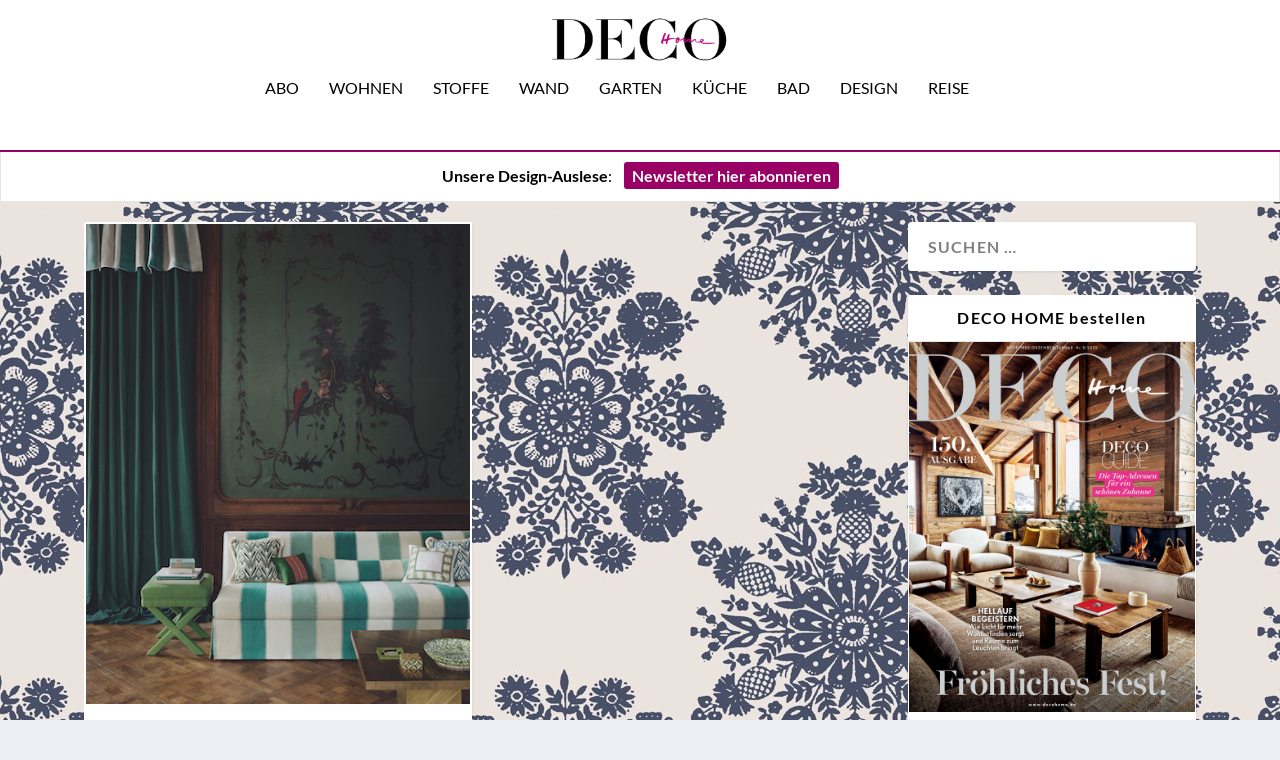

--- FILE ---
content_type: text/html; charset=UTF-8
request_url: https://www.decohome.de/tag/polsterung/
body_size: 24947
content:
<!DOCTYPE html>
<!--[if IE 6]>
<html id="ie6" lang="de">
<![endif]-->
<!--[if IE 7]>
<html id="ie7" lang="de">
<![endif]-->
<!--[if IE 8]>
<html id="ie8" lang="de">
<![endif]-->
<!--[if !(IE 6) | !(IE 7) | !(IE 8)  ]><!-->
<html lang="de">
<!--<![endif]-->
<head>
	<meta charset="UTF-8" />
			
	<meta http-equiv="X-UA-Compatible" content="IE=edge">
	<link rel="pingback" href="https://www.decohome.de/xmlrpc.php" />

		<!--[if lt IE 9]>
	<script src="https://www.decohome.de/wp-content/themes/Extra/scripts/ext/html5.js" type="text/javascript"></script>
	<![endif]-->

	<script type="text/javascript">
		document.documentElement.className = 'js';
	</script>

	<script type="text/javascript">
/* <![CDATA[ */
window.koko_analytics = {"url":"https:\/\/www.decohome.de\/wp-admin\/admin-ajax.php?action=koko_analytics_collect","site_url":"https:\/\/www.decohome.de","post_id":-1,"method":"cookie","use_cookie":true};
/* ]]> */
</script>
<meta name='robots' content='index, follow, max-image-preview:large, max-snippet:-1, max-video-preview:-1' />
<script type="text/javascript">
			let jqueryParams=[],jQuery=function(r){return jqueryParams=[...jqueryParams,r],jQuery},$=function(r){return jqueryParams=[...jqueryParams,r],$};window.jQuery=jQuery,window.$=jQuery;let customHeadScripts=!1;jQuery.fn=jQuery.prototype={},$.fn=jQuery.prototype={},jQuery.noConflict=function(r){if(window.jQuery)return jQuery=window.jQuery,$=window.jQuery,customHeadScripts=!0,jQuery.noConflict},jQuery.ready=function(r){jqueryParams=[...jqueryParams,r]},$.ready=function(r){jqueryParams=[...jqueryParams,r]},jQuery.load=function(r){jqueryParams=[...jqueryParams,r]},$.load=function(r){jqueryParams=[...jqueryParams,r]},jQuery.fn.ready=function(r){jqueryParams=[...jqueryParams,r]},$.fn.ready=function(r){jqueryParams=[...jqueryParams,r]};</script>
	<!-- This site is optimized with the Yoast SEO Premium plugin v26.5 (Yoast SEO v26.5) - https://yoast.com/wordpress/plugins/seo/ -->
	<title>Polsterung Archive | DECO HOME</title>
	<link rel="canonical" href="https://www.decohome.de/tag/polsterung/" />
	<meta property="og:locale" content="de_DE" />
	<meta property="og:type" content="article" />
	<meta property="og:title" content="Polsterung Archive" />
	<meta property="og:url" content="https://www.decohome.de/tag/polsterung/" />
	<meta property="og:site_name" content="DECO HOME" />
	<meta name="twitter:card" content="summary_large_image" />
	<script type="application/ld+json" class="yoast-schema-graph">{"@context":"https://schema.org","@graph":[{"@type":"CollectionPage","@id":"https://www.decohome.de/tag/polsterung/","url":"https://www.decohome.de/tag/polsterung/","name":"Polsterung Archive | DECO HOME","isPartOf":{"@id":"https://www.decohome.de/#website"},"primaryImageOfPage":{"@id":"https://www.decohome.de/tag/polsterung/#primaryimage"},"image":{"@id":"https://www.decohome.de/tag/polsterung/#primaryimage"},"thumbnailUrl":"https://www.decohome.de/wp-content/uploads/2023/10/stoffhussen_manuel_canovas_marsan_rheka_indigo_decohome.de_.jpg","breadcrumb":{"@id":"https://www.decohome.de/tag/polsterung/#breadcrumb"},"inLanguage":"de"},{"@type":"ImageObject","inLanguage":"de","@id":"https://www.decohome.de/tag/polsterung/#primaryimage","url":"https://www.decohome.de/wp-content/uploads/2023/10/stoffhussen_manuel_canovas_marsan_rheka_indigo_decohome.de_.jpg","contentUrl":"https://www.decohome.de/wp-content/uploads/2023/10/stoffhussen_manuel_canovas_marsan_rheka_indigo_decohome.de_.jpg","width":420,"height":525,"caption":"stoffhussen manuel canovas marsan rheka indigo decohome.de"},{"@type":"BreadcrumbList","@id":"https://www.decohome.de/tag/polsterung/#breadcrumb","itemListElement":[{"@type":"ListItem","position":1,"name":"Startseite","item":"https://www.decohome.de/"},{"@type":"ListItem","position":2,"name":"Polsterung"}]},{"@type":"WebSite","@id":"https://www.decohome.de/#website","url":"https://www.decohome.de/","name":"DECO HOME","description":"Das Magazin für dekoratives Wohnen und Design!","publisher":{"@id":"https://www.decohome.de/#organization"},"potentialAction":[{"@type":"SearchAction","target":{"@type":"EntryPoint","urlTemplate":"https://www.decohome.de/?s={search_term_string}"},"query-input":{"@type":"PropertyValueSpecification","valueRequired":true,"valueName":"search_term_string"}}],"inLanguage":"de"},{"@type":"Organization","@id":"https://www.decohome.de/#organization","name":"DECO HOME","url":"https://www.decohome.de/","logo":{"@type":"ImageObject","inLanguage":"de","@id":"https://www.decohome.de/#/schema/logo/image/","url":"https://www.decohome.de/wp-content/uploads/2021/05/cropped-deco-home-logo-icon.png","contentUrl":"https://www.decohome.de/wp-content/uploads/2021/05/cropped-deco-home-logo-icon.png","width":512,"height":512,"caption":"DECO HOME"},"image":{"@id":"https://www.decohome.de/#/schema/logo/image/"},"sameAs":["https://www.facebook.com/decomagazin?fref=ts","https://www.pinterest.de/decohomemag/","https://www.instagram.com/decohomemag/"]}]}</script>
	<!-- / Yoast SEO Premium plugin. -->


<link rel='dns-prefetch' href='//static.addtoany.com' />
<link rel='dns-prefetch' href='//www.decohome.de' />
<link rel="alternate" type="application/rss+xml" title="DECO HOME &raquo; Feed" href="https://www.decohome.de/feed/" />
<link rel="alternate" type="application/rss+xml" title="DECO HOME &raquo; Schlagwort-Feed zu Polsterung" href="https://www.decohome.de/tag/polsterung/feed/" />
<meta content="Extra Child-Theme v.1.0" name="generator"/><!-- www.decohome.de is managing ads with Advanced Ads 2.0.10 – https://wpadvancedads.com/ --><script id="decoh-ready">
			window.advanced_ads_ready=function(e,a){a=a||"complete";var d=function(e){return"interactive"===a?"loading"!==e:"complete"===e};d(document.readyState)?e():document.addEventListener("readystatechange",(function(a){d(a.target.readyState)&&e()}),{once:"interactive"===a})},window.advanced_ads_ready_queue=window.advanced_ads_ready_queue||[];		</script>
		<link rel='stylesheet' id='dcs-frontend-css' href='https://www.decohome.de/wp-content/plugins/cf7-styler-for-divi/dist/css/builder4.css?ver=2.3.31770002583' type='text/css' media='all' />
<link rel='stylesheet' id='contact-form-7-css' href='https://www.decohome.de/wp-content/plugins/contact-form-7/includes/css/styles.css?ver=6.1.4' type='text/css' media='all' />
<link rel='stylesheet' id='et_monarch-css-css' href='https://www.decohome.de/wp-content/plugins/monarch/css/style.css?ver=1.4.14' type='text/css' media='all' />
<link rel='stylesheet' id='borlabs-cookie-custom-css' href='https://www.decohome.de/wp-content/cache/borlabs-cookie/1/borlabs-cookie-1-de.css?ver=3.3.23-37' type='text/css' media='all' />
<link rel='stylesheet' id='unslider-css-css' href='https://www.decohome.de/wp-content/plugins/advanced-ads-slider/public/assets/css/unslider.css?ver=2.0.2' type='text/css' media='all' />
<link rel='stylesheet' id='slider-css-css' href='https://www.decohome.de/wp-content/plugins/advanced-ads-slider/public/assets/css/slider.css?ver=2.0.2' type='text/css' media='all' />
<link rel='stylesheet' id='msl-main-css' href='https://www.decohome.de/wp-content/plugins/master-slider/public/assets/css/masterslider.main.css?ver=3.10.9' type='text/css' media='all' />
<link rel='stylesheet' id='msl-custom-css' href='https://www.decohome.de/wp-content/uploads/master-slider/custom.css?ver=804.3' type='text/css' media='all' />
<link rel='stylesheet' id='addtoany-css' href='https://www.decohome.de/wp-content/plugins/add-to-any/addtoany.min.css?ver=1.16' type='text/css' media='all' />
<link rel='stylesheet' id='cf7cf-style-css' href='https://www.decohome.de/wp-content/plugins/cf7-conditional-fields/style.css?ver=2.6.7' type='text/css' media='all' />
<link rel='stylesheet' id='extra-style-parent-css' href='https://www.decohome.de/wp-content/themes/Extra/style-static.min.css?ver=4.27.4' type='text/css' media='all' />
<link rel='stylesheet' id='extra-style-css' href='https://www.decohome.de/wp-content/themes/Extra-child/style.css?ver=4.27.4' type='text/css' media='all' />
<script type="text/javascript" id="addtoany-core-js-before">
/* <![CDATA[ */
window.a2a_config=window.a2a_config||{};a2a_config.callbacks=[];a2a_config.overlays=[];a2a_config.templates={};a2a_localize = {
	Share: "Teilen",
	Save: "Speichern",
	Subscribe: "Abonnieren",
	Email: "E-Mail",
	Bookmark: "Lesezeichen",
	ShowAll: "Alle anzeigen",
	ShowLess: "Weniger anzeigen",
	FindServices: "Dienst(e) suchen",
	FindAnyServiceToAddTo: "Um weitere Dienste ergänzen",
	PoweredBy: "Präsentiert von",
	ShareViaEmail: "Teilen via E-Mail",
	SubscribeViaEmail: "Via E-Mail abonnieren",
	BookmarkInYourBrowser: "Lesezeichen in deinem Browser",
	BookmarkInstructions: "Drücke Ctrl+D oder \u2318+D um diese Seite bei den Lesenzeichen zu speichern.",
	AddToYourFavorites: "Zu deinen Favoriten hinzufügen",
	SendFromWebOrProgram: "Senden von jeder E-Mail Adresse oder E-Mail-Programm",
	EmailProgram: "E-Mail-Programm",
	More: "Mehr&#8230;",
	ThanksForSharing: "Thanks for sharing!",
	ThanksForFollowing: "Thanks for following!"
};

a2a_config.icon_color="#2a2a2a,#ffffff";
/* ]]> */
</script>
<script type="text/javascript" defer src="https://static.addtoany.com/menu/page.js" id="addtoany-core-js"></script>
<script type="text/javascript" src="https://www.decohome.de/wp-includes/js/jquery/jquery.min.js?ver=3.7.1" id="jquery-core-js"></script>
<script type="text/javascript" src="https://www.decohome.de/wp-includes/js/jquery/jquery-migrate.min.js?ver=3.4.1" id="jquery-migrate-js"></script>
<script type="text/javascript" id="jquery-js-after">
/* <![CDATA[ */
jqueryParams.length&&$.each(jqueryParams,function(e,r){if("function"==typeof r){var n=String(r);n.replace("$","jQuery");var a=new Function("return "+n)();$(document).ready(a)}});
/* ]]> */
</script>
<script type="text/javascript" defer src="https://www.decohome.de/wp-content/plugins/add-to-any/addtoany.min.js?ver=1.1" id="addtoany-jquery-js"></script>
<script type="text/javascript" id="3d-flip-book-client-locale-loader-js-extra">
/* <![CDATA[ */
var FB3D_CLIENT_LOCALE = {"ajaxurl":"https:\/\/www.decohome.de\/wp-admin\/admin-ajax.php","dictionary":{"Table of contents":"Table of contents","Close":"Close","Bookmarks":"Bookmarks","Thumbnails":"Thumbnails","Search":"Search","Share":"Share","Facebook":"Facebook","Twitter":"Twitter","Email":"Email","Play":"Play","Previous page":"Previous page","Next page":"Next page","Zoom in":"Zoom in","Zoom out":"Zoom out","Fit view":"Fit view","Auto play":"Auto play","Full screen":"Full screen","More":"More","Smart pan":"Smart pan","Single page":"Single page","Sounds":"Sounds","Stats":"Stats","Print":"Print","Download":"Download","Goto first page":"Goto first page","Goto last page":"Goto last page"},"images":"https:\/\/www.decohome.de\/wp-content\/plugins\/interactive-3d-flipbook-powered-physics-engine\/assets\/images\/","jsData":{"urls":[],"posts":{"ids_mis":[],"ids":[]},"pages":[],"firstPages":[],"bookCtrlProps":[],"bookTemplates":[]},"key":"3d-flip-book","pdfJS":{"pdfJsLib":"https:\/\/www.decohome.de\/wp-content\/plugins\/interactive-3d-flipbook-powered-physics-engine\/assets\/js\/pdf.min.js?ver=4.3.136","pdfJsWorker":"https:\/\/www.decohome.de\/wp-content\/plugins\/interactive-3d-flipbook-powered-physics-engine\/assets\/js\/pdf.worker.js?ver=4.3.136","stablePdfJsLib":"https:\/\/www.decohome.de\/wp-content\/plugins\/interactive-3d-flipbook-powered-physics-engine\/assets\/js\/stable\/pdf.min.js?ver=2.5.207","stablePdfJsWorker":"https:\/\/www.decohome.de\/wp-content\/plugins\/interactive-3d-flipbook-powered-physics-engine\/assets\/js\/stable\/pdf.worker.js?ver=2.5.207","pdfJsCMapUrl":"https:\/\/www.decohome.de\/wp-content\/plugins\/interactive-3d-flipbook-powered-physics-engine\/assets\/cmaps\/"},"cacheurl":"https:\/\/www.decohome.de\/wp-content\/uploads\/3d-flip-book\/cache\/","pluginsurl":"https:\/\/www.decohome.de\/wp-content\/plugins\/","pluginurl":"https:\/\/www.decohome.de\/wp-content\/plugins\/interactive-3d-flipbook-powered-physics-engine\/","thumbnailSize":{"width":"150","height":"9999"},"version":"1.16.16"};
/* ]]> */
</script>
<script type="text/javascript" src="https://www.decohome.de/wp-content/plugins/interactive-3d-flipbook-powered-physics-engine/assets/js/client-locale-loader.js?ver=1.16.16" id="3d-flip-book-client-locale-loader-js" async="async" data-wp-strategy="async"></script>
<script data-no-optimize="1" data-no-minify="1" data-cfasync="false" type="text/javascript" src="https://www.decohome.de/wp-content/cache/borlabs-cookie/1/borlabs-cookie-config-de.json.js?ver=3.3.23-72" id="borlabs-cookie-config-js"></script>
<script data-no-optimize="1" data-no-minify="1" data-cfasync="false" type="text/javascript" src="https://www.decohome.de/wp-content/plugins/borlabs-cookie/assets/javascript/borlabs-cookie-prioritize.min.js?ver=3.3.23" id="borlabs-cookie-prioritize-js"></script>
<link rel="https://api.w.org/" href="https://www.decohome.de/wp-json/" /><link rel="alternate" title="JSON" type="application/json" href="https://www.decohome.de/wp-json/wp/v2/tags/4349" /><link rel="EditURI" type="application/rsd+xml" title="RSD" href="https://www.decohome.de/xmlrpc.php?rsd" />
<meta name="generator" content="WordPress 6.8.3" />
<script>var ms_grabbing_curosr = 'https://www.decohome.de/wp-content/plugins/master-slider/public/assets/css/common/grabbing.cur', ms_grab_curosr = 'https://www.decohome.de/wp-content/plugins/master-slider/public/assets/css/common/grab.cur';</script>
<meta name="generator" content="MasterSlider 3.10.9 - Responsive Touch Image Slider | avt.li/msf" />
<style type="text/css" id="et-social-custom-css">
				 .et_monarch .et_social_inline .et_social_circle .et_social_icons_container li i, .et_monarch .et_social_inline li { background: #000000; } .et_monarch .widget_monarchwidget .et_social_networks ul li, .et_monarch .widget_monarchwidget.et_social_circle li i { background: #000000 !important; } 
			</style><meta name="viewport" content="width=device-width, initial-scale=1.0, maximum-scale=1.0, user-scalable=1" /><script data-borlabs-cookie-script-blocker-ignore>
if ('0' === '1' && ('0' === '1' || '1' === '1')) {
    window['gtag_enable_tcf_support'] = true;
}
window.dataLayer = window.dataLayer || [];
if (typeof gtag !== 'function') {
    function gtag() {
        dataLayer.push(arguments);
    }
}
gtag('set', 'developer_id.dYjRjMm', true);
if ('0' === '1' || '1' === '1') {
    if (window.BorlabsCookieGoogleConsentModeDefaultSet !== true) {
        let getCookieValue = function (name) {
            return document.cookie.match('(^|;)\\s*' + name + '\\s*=\\s*([^;]+)')?.pop() || '';
        };
        let cookieValue = getCookieValue('borlabs-cookie-gcs');
        let consentsFromCookie = {};
        if (cookieValue !== '') {
            consentsFromCookie = JSON.parse(decodeURIComponent(cookieValue));
        }
        let defaultValues = {
            'ad_storage': 'denied',
            'ad_user_data': 'denied',
            'ad_personalization': 'denied',
            'analytics_storage': 'denied',
            'functionality_storage': 'denied',
            'personalization_storage': 'denied',
            'security_storage': 'denied',
            'wait_for_update': 500,
        };
        gtag('consent', 'default', { ...defaultValues, ...consentsFromCookie });
    }
    window.BorlabsCookieGoogleConsentModeDefaultSet = true;
    let borlabsCookieConsentChangeHandler = function () {
        window.dataLayer = window.dataLayer || [];
        if (typeof gtag !== 'function') { function gtag(){dataLayer.push(arguments);} }

        let getCookieValue = function (name) {
            return document.cookie.match('(^|;)\\s*' + name + '\\s*=\\s*([^;]+)')?.pop() || '';
        };
        let cookieValue = getCookieValue('borlabs-cookie-gcs');
        let consentsFromCookie = {};
        if (cookieValue !== '') {
            consentsFromCookie = JSON.parse(decodeURIComponent(cookieValue));
        }

        consentsFromCookie.analytics_storage = BorlabsCookie.Consents.hasConsent('google-analytics') ? 'granted' : 'denied';

        BorlabsCookie.CookieLibrary.setCookie(
            'borlabs-cookie-gcs',
            JSON.stringify(consentsFromCookie),
            BorlabsCookie.Settings.automaticCookieDomainAndPath.value ? '' : BorlabsCookie.Settings.cookieDomain.value,
            BorlabsCookie.Settings.cookiePath.value,
            BorlabsCookie.Cookie.getPluginCookie().expires,
            BorlabsCookie.Settings.cookieSecure.value,
            BorlabsCookie.Settings.cookieSameSite.value
        );
    }
    document.addEventListener('borlabs-cookie-consent-saved', borlabsCookieConsentChangeHandler);
    document.addEventListener('borlabs-cookie-handle-unblock', borlabsCookieConsentChangeHandler);
}
if ('0' === '1') {
    gtag("js", new Date());
    gtag("config", "UA-47803295-1", {"anonymize_ip": true});

    (function (w, d, s, i) {
        var f = d.getElementsByTagName(s)[0],
            j = d.createElement(s);
        j.async = true;
        j.src =
            "https://www.googletagmanager.com/gtag/js?id=" + i;
        f.parentNode.insertBefore(j, f);
    })(window, document, "script", "UA-47803295-1");
}
</script><style type="text/css" id="extra-custom-background-css">
body.custom-background { background-image: url('https://www.decohome.de/wp-content/uploads/2025/11/Gross-Hermine-Rapport_decohome.deDesignstoffe_Rohleder_Jubilaeumskollektion_kissen_.jpeg'); background-repeat: repeat; background-position: top left; background-attachment: scroll; }
</style>
<meta name="p:domain_verify" content="5a1823555a714ecf95c77d7642e3a176"><link rel="icon" href="https://www.decohome.de/wp-content/uploads/2021/05/cropped-deco-home-logo-icon-150x150.png" sizes="32x32" />
<link rel="icon" href="https://www.decohome.de/wp-content/uploads/2021/05/cropped-deco-home-logo-icon-300x300.png" sizes="192x192" />
<link rel="apple-touch-icon" href="https://www.decohome.de/wp-content/uploads/2021/05/cropped-deco-home-logo-icon-300x300.png" />
<meta name="msapplication-TileImage" content="https://www.decohome.de/wp-content/uploads/2021/05/cropped-deco-home-logo-icon-300x300.png" />
<style id="et-extra-customizer-global-cached-inline-styles">#main-content .container,.boxed_layout #page-container,.boxed_layout,.boxed_layout.et_fixed_nav .et-fixed-header #main-header{max-width:1200px}@media only screen and (min-width:1025px){.with_sidebar .et_pb_extra_column_sidebar{min-width:27%;max-width:27%;width:27%;flex-basis:27%}.with_sidebar .et_pb_extra_column_main{min-width:73%;max-width:73%;width:73%;flex-basis:73%}}.widget_et_recent_tweets .widget_list a,.widget_et_recent_tweets .et-extra-icon,.widget_et_recent_tweets .widget-footer .et-extra-social-icon,.widget_et_recent_tweets .widget-footer .et-extra-social-icon::before,.project-details .project-details-title,.et_filterable_portfolio .filterable_portfolio_filter a.current,.et_extra_layout .et_pb_extra_column_main .et_pb_column .module-head h1,.et_pb_extra_column .module-head h1,#portfolio_filter a.current,.woocommerce div.product div.summary .product_meta a,.woocommerce-page div.product div.summary .product_meta a,.et_pb_widget.woocommerce .product_list_widget li .amount,.et_pb_widget li a:hover,.et_pb_widget.woocommerce .product_list_widget li a:hover,.et_pb_widget.widget_et_recent_videos .widget_list .title:hover,.et_pb_widget.widget_et_recent_videos .widget_list .title.active,.woocommerce .woocommerce-info:before{color:#990066}.single .score-bar,.widget_et_recent_reviews .review-breakdowns .score-bar,.et_pb_extra_module .posts-list article .post-thumbnail,.et_extra_other_module .posts-list article .post-thumbnail,.et_pb_widget .widget_list_portrait,.et_pb_widget .widget_list_thumbnail,.quote-format,.link-format,.audio-format .audio-wrapper,.paginated .pagination li.active,.score-bar,.review-summary-score-box,.post-footer .rating-stars #rating-stars img.star-on,.post-footer .rating-stars #rated-stars img.star-on,.author-box-module .author-box-avatar,.timeline-menu li.active a:before,.woocommerce div.product form.cart .button,.woocommerce div.product form.cart .button.disabled,.woocommerce div.product form.cart .button.disabled:hover,.woocommerce-page div.product form.cart .button,.woocommerce-page div.product form.cart .button.disabled,.woocommerce-page div.product form.cart .button.disabled:hover,.woocommerce div.product form.cart .read-more-button,.woocommerce-page div.product form.cart .read-more-button,.woocommerce div.product form.cart .post-nav .nav-links .button,.woocommerce-page div.product form.cart .post-nav .nav-links .button,.woocommerce .woocommerce-message,.woocommerce-page .woocommerce-message{background-color:#990066}#et-menu>li>ul,#et-menu li>ul,#et-menu>li>ul>li>ul,.et-top-search-primary-menu-item .et-top-search,.et_pb_module,.module,.page article,.authors-page .page,#timeline-sticky-header,.et_extra_other_module,.woocommerce .woocommerce-info{border-color:#990066}h1,h2,h3,h4,h5,h6,h1 a,h2 a,h3 a,h4 a,h5 a,h6 a{font-size:30px}h1,h2,h3,h4,h5,h6,h1 a,h2 a,h3 a,h4 a,h5 a,h6 a{line-height:1.3em}body,p{line-height:1.5em}h1,h2,h3,h4,h5,h6,h1 a,h2 a,h3 a,h4 a,h5 a,h6 a{font-weight:normal;font-style:normal;text-transform:none;text-decoration:none}h1,h2,h3,h4,h5,h6,h1 a,h2 a,h3 a,h4 a,h5 a,h6 a{font-family:'Abril Fatface',sans-serif}body{font-family:'Lato',sans-serif}body{color:#000000}h1,h2,h3,h4,h5,h6,h1 a,h2 a,h3 a,h4 a,h5 a,h6 a{color:rgba(0,0,0,0.85)}#et-menu li{font-family:'Lato',sans-serif}#et-navigation ul li,#et-navigation li a,#et-navigation>ul>li>a{font-weight:normal;font-style:normal;text-transform:uppercase;text-decoration:none}#et-menu>li a,#et-menu>li.menu-item-has-children>a:after,#et-menu>li.mega-menu-featured>a:after,#et-extra-mobile-menu>li.mega-menu-featured>a:after{color:#000000}#et-menu>li>a:hover,#et-menu>li.menu-item-has-children>a:hover:after,#et-menu>li.mega-menu-featured>a:hover:after,#et-navigation>ul#et-menu>li.current-menu-item>a,#et-navigation>ul#et-menu>li.current_page_item>a,#et-extra-mobile-menu>li.mega-menu-featured>a:hover:after,#et-extra-mobile-menu>li.current-menu-item>a,#et-extra-mobile-menu>li.current_page_item>a,#et-extra-mobile-menu>li>a:hover{color:#990066}#et-navigation>ul>li>a:before{background-color:#990066}#main-header{background-color:#ffffff}#et-secondary-menu li{font-size:12px}#et-secondary-menu li{font-family:'Lato',sans-serif}#et-secondary-menu li,#et-secondary-menu li a{font-weight:normal;font-style:normal;text-transform:uppercase;text-decoration:none}#top-header{background-color:#ffffff}#et-secondary-menu a,#et-secondary-menu li.menu-item-has-children>a:after{color:#000000}#et-secondary-menu li a:hover,#et-secondary-menu>li>a:hover:before,#et-secondary-menu li.menu-item-has-children>a:hover:after,#et-secondary-menu li.current-menu-item>a{color:#020202}#et-secondary-menu>li>a:hover:before{text-shadow:10px 0 #020202,-10px 0 #020202}#et-secondary-nav #et-secondary-menu{background-color:#ffffff}#et-secondary-menu ul a,#et-secondary-menu li>ul li.menu-item-has-children>a:after{color:#ffffff}#et-trending-label,.et-trending-post a{font-size:10.000000px}#et-trending-button{width:14.285714px;height:14.285714px}#et-trending-button span{width:14.285714px;height:1.428571px}#et-trending-button.toggled span:first-child{-webkit-transform:translateY(5.142857px) rotate(45deg);transform:translateY(5.142857px) rotate(45deg)}#et-trending-button.toggled span:last-child{-webkit-transform:translateY(-5.142857px) rotate(-45deg);transform:translateY(-5.142857px) rotate(-45deg)}#et-info .et-cart,#et-info .et-cart:before,#et-info .et-top-search .et-search-field,#et-info .et-top-search .et-search-submit:before{font-size:14.000000px}#et-info .et-extra-social-icons .et-extra-icon{font-size:18.000000px;line-height:35.000000px;width:35.000000px;height:35.000000px}#et-info .et-cart{padding:10.000000px 11.666667px}#et-info .et-top-search .et-search-field{padding:8.000000px 11.666667px}#et-info .et-top-search .et-search-field{width:140.000000px}#et-info .et-top-search .et-search-submit:before{margin-top:-7.000000px}#et-info .et-cart,#et-info .et-top-search .et-search-field{letter-spacing:-1px}#et-info .et-cart,#et-info .et-top-search .et-search-field,#et-info .et-extra-social-icons .et-extra-icon{background-color:rgba(255,255,255,0.77)}#et-info .et-cart,#et-info .et-top-search .et-search-field,#et-info .et-top-search .et-search-submit:before,#et-info .et-extra-social-icons .et-extra-icon,#et-info .et-extra-social-icons .et-extra-icon:before{color:#000000}.et-fixed-header #et-menu li a{font-size:14px}#footer-bottom{background-color:#ffffff}#footer-info,#footer-info a{color:#000000}#footer-nav ul li a{color:#000000}#footer-nav ul li a:hover,#footer-nav ul li a:active{color:#000000}#footer-nav a{font-size:16px}#page-container .button,#page-container button,#page-container button[type="submit"],#page-container input[type="submit"],#page-container input[type="reset"],#page-container input[type="button"],.read-more-button,.comment-body .comment_area .comment-content .reply-container .comment-reply-link,.widget_tag_cloud a,.widget_tag_cloud a:visited,.post-nav .nav-links .button,a.read-more-button,a.read-more-button:visited,#footer .widget_tag_cloud a,#footer .widget_tag_cloud a:visited,#footer a.read-more-button,#footer a.read-more-button:visited,#footer .button,#footer button,#footer button[type="submit"],#footer input[type="submit"],#footer input[type="reset"],#footer input[type="button"],.et_pb_button{background-color:rgba(0,0,0,0)}#page-container .button,#page-container button,#page-container button[type="submit"],#page-container input[type="submit"],#page-container input[type="reset"],#page-container input[type="button"],.read-more-button,.comment-body .comment_area .comment-content .reply-container .comment-reply-link,.widget_tag_cloud a,.widget_tag_cloud a:visited,.post-nav .nav-links .button,a.read-more-button,a.read-more-button:visited,#footer .widget_tag_cloud a,#footer .widget_tag_cloud a:visited,#footer a.read-more-button,#footer a.read-more-button:visited,#footer .button,#footer button,#footer button[type="submit"],#footer input[type="submit"],#footer input[type="reset"],#footer input[type="button"],.et_pb_button{font-weight:normal;font-style:normal;text-transform:none;text-decoration:none}@media only screen and (min-width:768px){#main-header .logo{height:56px;margin:12px 0}.header.left-right #et-navigation>ul>li>a{padding-bottom:32px}}@media only screen and (min-width:768px){.et-fixed-header #main-header .logo{height:42px;margin:9px 0}.et-fixed-header .header.left-right #et-navigation>ul>li>a{padding-bottom:23px}}@font-face{font-family:'Abril Fatface';src:url('https://www.decohome.de/fonts/AbrilFatfaceRegular.eot');src:url('https://www.decohome.de/fonts/AbrilFatfaceRegular.eot') format('embedded-opentype'),url('https://www.decohome.de/fonts/AbrilFatfaceRegular.woff2') format('woff2'),url('https://www.decohome.de/fonts/AbrilFatfaceRegular.woff') format('woff'),url('https://www.decohome.de/fonts/AbrilFatfaceRegular.ttf') format('truetype'),url('https://www.decohome.de/fonts/AbrilFatfaceRegular.svg#AbrilFatfaceRegular') format('svg')}@font-face{font-family:'Lato';src:url('https://www.decohome.de/fonts/LatoRegular.eot');src:url('https://www.decohome.de/fonts/LatoRegular.eot') format('embedded-opentype'),url('https://www.decohome.de/fonts/LatoRegular.woff2') format('woff2'),url('https://www.decohome.de/fonts/LatoRegular.woff') format('woff'),url('https://www.decohome.de/fonts/LatoRegular.ttf') format('truetype'),url('https://www.decohome.de/fonts/LatoRegular.svg#LatoRegular') format('svg')}@font-face{font-family:'Lato';font-weight:bold;src:url('https://www.decohome.de/fonts/LatoBold.eot');src:url('https://www.decohome.de/fonts/LatoBold.eot') format('embedded-opentype'),url('https://www.decohome.de/fonts/LatoBold.woff2') format('woff2'),url('https://www.decohome.de/fonts/LatoBold.woff') format('woff'),url('https://www.decohome.de/fonts/LatoBold.ttf') format('truetype'),url('https://www.decohome.de/fonts/LatoBold.svg#LatoBold') format('svg')}:root{--nl-hintergrund:#ffffff;--nl-button:#990066;--nl-button-schrift:#ffffff}div.post-content h2.post-title.entry-title a.et-accent-color:hover{color:#990066!important}.post-categories{margin:0;padding:0}.kategorieausgabe ul li{margin:0;padding:0;list-style-type:none;display:inline}.kategorieausgabe li a{text-decoration:none;font-size:12px;color:black!important;border:1px solid #000000;padding:3px 6px;margin-right:4px}.kategorieausgabe li a:hover{text-decoration:none;background-color:#990066;color:white!important;border:1px solid #000000}#deco-kalender .category-kalender{display:block!important}#deco-kalender .category-kalender .excerpt,#deco-kalender .category-kalender .post-content,#deco-kalender .category-kalender .vcard{display:none!important}h1,h2,h3,h4,h5{font-family:"Abril Fatface"!important}body,p,span{font-weight:300;font-family:Lato!important;font-size:16px!important}.et_extra_layout .et_pb_extra_column_main .et_pb_posts_blog_feed_masonry_0 .hentry p{font-size:16px!important}.nl-button{text-align:center;display:inline;border-radius:3px;padding:4px 8px;background:var(--nl-button);color:var(--nl-button-schrift)!important;font-weight:bold}.nl-table{margin-bottom:0px;background-color:var(--nl-hintergrund);padding-top:20px}.nl-table p{font-size:14px}.et_pb_pricing li span::before{top:6px!important}#mc_embed_signup .button{background-color:#906!important}blockquote,blockquote p{font-weight:400!important;font-style:italic!important;letter-spacing:.5px!important;font-family:Lato!important;font-size:22px!important}h2.post-title{line-height:1.2em;padding-bottom:20px!important}p{font-family:Lato;font-weight:300}.post-wrap p{hyphens:auto;text-align:justify}.keinBlocksatz p{hyphens:none!important;text-align:left!important}.post-content a{color:#990066!important}.et_bloom .et_bloom_close_button::before{content:"x"!important;position:absolute;top:5px!important;right:11px!important}#et-navigation>ul>li>a::before{top:0px!important}.et-fixed-header .header.centered #et-navigation>ul>li>a{padding-bottom:6px!important}#et-secondary-nav{float:right!important;text-align:right;display:block;width:100%}.ms-slide-info{min-height:20px!important}.et_pb_pricing li{padding:0}.et_pb_sum{font-size:50px!important}blockquote,blockquote p{border:none;margin:0!important;padding:0 30px 20px;font-size:1.2em!important;line-height:1.3em;text-align:center;font-weight:bold;font-style:italic;hyphens:none!important}h5{font-family:"Open Sans"!important;font-size:150%!important;margin-bottom:20px}.dipe-cf7 .wpcf7 input[type="submit"]{background-color:#906!important}.wpcf7-list-item{display:block;margin:0 0 .5em 0}.cf7-border{border:1px solid #ddd;padding:15px}.cf7-border lable{margin-bottom:10px;display:block}.archive article.category-advertorial,.blog article.category-advertorial{background-color:#e7ebdb!important}.posts-blog-feed-module .header a{position:relative;display:block;border:2px solid #fff}div#main-header-wrapper div#main-header{border-bottom:2px solid #990066}div#main-content div.container{padding:20px}.archive h1{display:none}.et_pb_widget.decoh-widget h4{display:none}.et_pb_widget.decoh-widget{background:none}.et_bloom .et_bloom_form_header p{color:#0a0a0a!important;line-height:1.5em!important;font-size:16px!important;margin-top:0.5em}.et_pb_widget .widgettitle{background:#fff;color:#000;border-bottom:1px solid rgba(0,0,0,0.1);font-family:Lato!important;text-transform:none;text-align:center}.textwidget{border-left:1px solid #fff;border-right:1px solid #fff}#custom_html-3 .textwidget{border:7px solid #fff!important}.decoh-target{margin:20px auto auto auto!important;text-align:center;padding:0}.decoh-widget .decoh-target{margin:0px auto 0px auto!important;text-align:center;padding:0}.et_pb_widget .widget_list_portrait,.et_pb_widget .widget_list_thumbnail{min-width:80px;min-height:80px;background-color:#ffffff}.et_pb_widget.widget_text .textwidget{padding:0px}.bestellcontainer{margin:20px;font-size:16px;line-height:1.5em}.bestellbutton{text-align:center;display:block;border:1px solid #ddd;border-radius:3px;padding:8px;width:100%;background:#990066;color:#fff!important;font-size:14px;font-weight:400}.page article{border-top:0px solid grey}.post-footer{display:none}.author-box-avatar img{display:block;width:100%;height:auto;border-radius:50%}.author-box-header h3,.author-box-description h4 a{font-family:"Lato"!important}.search h1,.archive h1{display:none}.search h2.post-title.entry-title,.archive h2.post-title.entry-title{line-height:1.9em!important}.search .read-more-button,.archive .read-more-button{display:none}.search .posts-blog-feed-module,.archive .posts-blog-feed-module{border-top:none}.search .post-meta.vcard,.archive .post-meta.vcard{display:none!important}.search-results .paginated_page .header{width:30%!important}.search-results .paginated_page .post-content{width:60%!important}.entry-content h2{font-size:22px;margin-bottom:15px}.entry-content h3{font-size:18px}.entry-content h4{font-size:16px!important;font-weight:bold;font-family:'Lato'!important}.post-thumbnail{display:none;margin:0!important}.post-header{padding-bottom:20px}.post-meta.vcard{color:#000000}.post-meta.vcard a{color:#990066}.entry-content a{color:#990066}.wp-video{margin-bottom:30px}div.et_pb_extra_column_main nav.post-nav{display:none}.page .post-wrap h1,.post-header h1{font-weight:100}.post-content>ol{font-size:16px!important;margin-bottom:1em}div.post-content h2.post-title.entry-title a.et-accent-color{color:black!important;font-weight:normal!important}.et_social_inline ul.et_social_icons_container{}.et_social_inline ul.et_social_icons_container li{padding-right:10px!important}.addtoany_content{text-align:center}#tm-beitrag{border:1px solid #990066!important;padding:40px;margin-top:20px;margin-bottom:20px}#tm-beitrag h2{font-size:20px!important;line-height:1.5em!important}#tm-beitrag .wp-post-image{float:left;margin-right:20px}.wp-caption{background-color:#fff;max-width:100%;margin-top:20px;margin-bottom:20px;border:none}p.wp-caption-text,.ms-info{font-size:13px!important;color:#5A5A5A!important}.et_extra_other_module:last-child,.et_pb_extra_module:last-child{-webkit-box-flex:0;-ms-flex-positive:0;flex-grow:0}.rp4wp-related-posts h3{font-size:20px}.rp4wp-related-post-content a{font-family:'Abril Fatface'!important;font-size:18px}.rp4wp-related-posts h3{font-family:'Abril Fatface';margin-top:10px;margin-bottom:20px}.rp4wp-related-posts{padding-top:20px}ul li div.rp4wp-related-post-image{width:180px}ul.pagination .last{display:none!important}.cn-button{background:#990066!important}iframe.instagram-media.instagram-media-rendered,.twitter-tweet.twitter-tweet-rendered{margin-left:auto!important;margin-right:auto!important}#main-content{padding-top:0}@media only screen and (min-width:480px){.page .post-wrap,.post-wrap{padding:0 20px 20px}.container{padding:0}}@media only screen and (max-width:760px){.nl-text{font-size:13px!important}.post-wrap p{text-align:left!important}.page .post-wrap,.post-wrap{padding:0 10px 10px}.page .post-wrap,.post-wrap{padding:0 20px 20px}.container{width:100%}}@media only screen and (min-width:760px){.page .post-wrap,.post-wrap{padding:0 20px 20px}.et-top-search{display:none}}@media only screen and (min-width:1024px){.page .post-wrap,.post-wrap{padding:0 60px 60px}}@media only screen and (min-width:1600px){.page .post-wrap,.post-wrap{padding:0 100px 100px}}@media only screen and (max-width:1024px){#et-mobile-navigation nav{padding:0 40px 40px}.et-top-search-primary-menu-item .et-top-search .et-search-field{font-size:14px}}.grecaptcha-badge{visibility:hidden!important}body{-webkit-text-size-adjust:100%}.button.button-primary{text-align:center;border:1px solid #ddd;border-radius:3px;padding:12px 20px;width:100%;background:#990066!important;color:#fff!important;font-size:16px;font-weight:600!important;transition:all 0.3s ease}.button.button-primary:hover{background:rgb(97,0,65)!important}.button.button-primary:disabled{opacity:0.7;cursor:not-allowed}.decoh-adlabel{display:none}</style></head>
<body class="archive tag tag-polsterung tag-4349 custom-background wp-theme-Extra wp-child-theme-Extra-child _masterslider _ms_version_3.10.9 et_bloom et_monarch et_extra et_extra_layout et_fixed_nav et_pb_gutters3 et_primary_nav_dropdown_animation_Default et_secondary_nav_dropdown_animation_Default with_sidebar with_sidebar_right et_includes_sidebar et-db aa-prefix-decoh-">
	<div id="page-container" class="page-container">
				<!-- Header -->
		<header class="header centered">
			
			<!-- Main Header -->
			<div id="main-header-wrapper">
				<div id="main-header" data-fixed-height="60">
					<div class="container">
					<!-- ET Ad -->
						
						
						<!-- Logo -->
						<a class="logo" href="https://www.decohome.de/" data-fixed-height="70" data-wpel-link="internal">
							<img src="https://www.decohome.de/wp-content/uploads/2021/04/DECO-Home-Logo.png" width="314" height="90" alt="DECO HOME" id="logo" />
						</a>

						
						<!-- ET Navigation -->
						<div id="et-navigation" class="">
							<ul id="et-menu" class="nav"><li id="menu-item-71535" class="menu-item menu-item-type-post_type menu-item-object-page menu-item-71535"><a href="https://www.decohome.de/bestellung/" data-wpel-link="internal">Abo</a></li>
<li id="menu-item-30803" class="menu-item menu-item-type-taxonomy menu-item-object-category menu-item-30803"><a href="https://www.decohome.de/category/wohnen/" data-wpel-link="internal">Wohnen</a></li>
<li id="menu-item-30805" class="menu-item menu-item-type-taxonomy menu-item-object-category menu-item-30805"><a href="https://www.decohome.de/category/stoffe/" data-wpel-link="internal">Stoffe</a></li>
<li id="menu-item-30887" class="menu-item menu-item-type-taxonomy menu-item-object-category menu-item-30887"><a href="https://www.decohome.de/category/wand/" data-wpel-link="internal">Wand</a></li>
<li id="menu-item-30806" class="menu-item menu-item-type-taxonomy menu-item-object-category menu-item-30806"><a href="https://www.decohome.de/category/garten/" data-wpel-link="internal">Garten</a></li>
<li id="menu-item-54831" class="menu-item menu-item-type-taxonomy menu-item-object-category menu-item-54831"><a href="https://www.decohome.de/category/kueche/" data-wpel-link="internal">Küche</a></li>
<li id="menu-item-71532" class="menu-item menu-item-type-taxonomy menu-item-object-category menu-item-71532"><a href="https://www.decohome.de/category/bad/" data-wpel-link="internal">Bad</a></li>
<li id="menu-item-30804" class="menu-item menu-item-type-taxonomy menu-item-object-category menu-item-30804"><a href="https://www.decohome.de/category/design/" data-wpel-link="internal">Design</a></li>
<li id="menu-item-30886" class="menu-item menu-item-type-taxonomy menu-item-object-category menu-item-30886"><a href="https://www.decohome.de/category/reise/" data-wpel-link="internal">Reise</a></li>
<li class="menu-item et-top-search-primary-menu-item" style=""><span id="et-search-icon" class="search-icon"></span><div class="et-top-search"><form role="search" class="et-search-form" method="get" action="https://www.decohome.de/">
			<input type="search" class="et-search-field" placeholder="Suchen" value="" name="s" title="Suchen nach:" />
			<button class="et-search-submit"></button>
		</form></div></li></ul>							<div id="et-mobile-navigation">
			<span class="show-menu">
				<div class="show-menu-button">
					<span></span>
					<span></span>
					<span></span>
				</div>
				<p>Seite auswählen</p>
			</span>
			<nav>
			</nav>
		</div> <!-- /#et-mobile-navigation -->						</div><!-- /#et-navigation -->
					</div><!-- /.container -->
				</div><!-- /#main-header -->
			</div><!-- /#main-header-wrapper -->

		</header>

		<!-- Newsletter Anmeldung -->

		<div class="page-container">
			<table class="nl-table">
			<tr>
				<td style="text-align:center;">
				<p class="nl-text"><strong>Unsere Design-Auslese</strong>: &nbsp;&nbsp; <a class="nl-button" href="/newsletter" data-wpel-link="internal">Newsletter hier abonnieren</a></p>
				</td>
			</tr>
			</table>
		</div>
		<!-- /Newsletter Anmeldung -->
		
		<!-- BANNER Gruppe Top Static -->
		 		<!-- /BANNER Gruppe Static -->	
		
		<!-- BANNER Gruppe Top Random -->
		 		<!-- /BANNER Gruppe Random -->

		
				
<div id="main-content">
	<div class="container">
		<div id="content-area" class="with_sidebar with_sidebar_right clearfix">
			<div class="et_pb_extra_column_main">
									<h1>Schlagwort: <span>Polsterung</span></h1>
				
									<div class="et_pb_section et_pb_section_0 et_section_regular" >
				
				
				
				
				
				
				<div class="et_pb_row et_pb_row_0">
				<div class="et_pb_column et_pb_column_4_4 et_pb_column_0  et_pb_css_mix_blend_mode_passthrough et-last-child">
				
				
				
				
				
<div  class="posts-blog-feed-module post-module et_pb_extra_module masonry  et_pb_posts_blog_feed_masonry_0 paginated et_pb_extra_module" style="" data-current_page="1" data-et_column_type="" data-show_featured_image="1" data-show_author="" data-show_categories="" data-show_date="" data-show_rating="" data-show_more="1" data-show_comments="" data-date_format="M j, Y" data-posts_per_page="21" data-order="desc" data-orderby="date" data-category_id="" data-content_length="full" data-blog_feed_module_type="masonry" data-hover_overlay_icon="" data-use_tax_query="1">
  
  


    <div class="paginated_content">
      <div class="paginated_page paginated_page_1 active"  data-columns  data-columns>

	<article id="post-56774" class="post et-format- post-56774 type-post status-publish format-standard has-post-thumbnail hentry category-design category-stoffe category-trendwatch tag-bezugsstoff tag-husse tag-hussen tag-moebel tag-polsterung tag-sofa tag-sofahusse tag-sofahussen tag-ueberwurf tag-wohnzimmer et-has-post-format-content et_post_format-et-post-format-standard">
		<div class="header" id="thoenermedia">
		<a href="https://www.decohome.de/trendwatch-sofahusse/" title="Trendwatch Sofahusse: Das coole Comeback des Schonbezugs" class="featured-image" data-wpel-link="internal">
				<img src="https://www.decohome.de/wp-content/uploads/2023/10/stoffhussen_manuel_canovas_marsan_rheka_indigo_decohome.de_.jpg" alt="Trendwatch Sofahusse: Das coole Comeback des Schonbezugs" /><span class="et_pb_extra_overlay"></span>
			</a>		</div>
				<div class="post-content">

						<h2 class="post-title entry-title"><a class="et-accent-color" style="color:#990066;" href="https://www.decohome.de/trendwatch-sofahusse/" data-wpel-link="internal">Trendwatch Sofahusse: Das coole Comeback des Schonbezugs</a></h2>
			<div class="post-meta vcard">
								<p></p>
			</div>
			<div class="excerpt entry-summary">
				<p>Wer Sofahussen als altbacken und verstaubt abtut, sollte noch mal recherchieren. Die Überwürfe, die einst teure Möbel vor Schmutz schützten, machen aktuell ein starkes Comeback als Designstatement. Wir enthüllen besonders schöne Beispiele und verraten, was die maßgeschneiderte Anfertigung kostet.</p>
			</div>

			<!-- Kategorie Ausgabe -->
			<div class="kategorieausgabe">
			<ul class="post-categories">
	<li><a href="https://www.decohome.de/category/design/" rel="category tag" data-wpel-link="internal">Design</a></li>
	<li><a href="https://www.decohome.de/category/stoffe/" rel="category tag" data-wpel-link="internal">Stoffe</a></li>
	<li><a href="https://www.decohome.de/category/trendwatch/" rel="category tag" data-wpel-link="internal">Trendwatch</a></li></ul>			</div>
			<!-- /Kategorie Ausgabe -->

		</div>
			</article>
</div><!-- /.paginated_page.paginated_page_1 -->
    </div><!-- /.paginated_content -->


    <span class="loader"><img src="https://www.decohome.de/wp-content/themes/Extra/images/pagination-loading.gif" alt="Wird geladen" /></span>


    <script>
      let grid = document.querySelector(".paginated_page_1");
      let page = 2;

      // Pass tax_query from PHP to JavaScript

            var EXTRA_TAX_QUERY = [];

      function loadmore() {


        document.getElementById("load_more_articles").disabled = true;


        document.getElementById("load_more_articles").innerHTML = "Artikel werden geladen...";

        var tax_query = [];
        if (typeof EXTRA_TAX_QUERY !== "undefined") {
          tax_query = EXTRA_TAX_QUERY;
        }


        jQuery.ajax({
          type: "POST",
          url: EXTRA.ajaxurl,
          data: {
            action: "extra_blog_feed_get_content_loadmore",
            et_load_builder_modules: "1",
            blog_feed_nonce: EXTRA.blog_feed_nonce,
            to_page: page,
            categories: "",
            content_length: "full",
            date_format: "M j, Y",
            et_column_type: "",
            et_load_builder_modules: "1",
            hover_overlay_icon: "",
            order: "desc",
            orderby: "date",
            posts_per_page: 21,
            show_author: "",
            show_categories: "",
            show_comments: "",
            show_date: "",
            show_featured_image: 1,
            show_more: 1,
            show_rating: "",
            tax_query: tax_query,

            use_tax_query: 1,
          },
          success: function(response) {

            if (response) {

              const tempDiv = document.createElement('div');
              tempDiv.innerHTML = response;
              const articles = tempDiv.querySelectorAll('article');

              if (articles.length > 0) {
                const articlesArray = Array.from(articles);
                salvattore.appendElements(grid, articlesArray);
              } else {
                document.getElementById("load_more_articles").style.display = "none";
              }

              // enable button
              document.getElementById("load_more_articles").disabled = false;
              document.getElementById("load_more_articles").innerHTML = "Weitere Artikel zeigen";
            }

            page++;
          },
          error: function(xhr, status, error) {
            console.error("AJAX Error:", status, error);
          }
        });
      }
    </script>
    


  </div><!-- /.posts-blog-feed-module -->
			</div>
				
				
				
				
			</div>
				
				
			</div>							</div>
			<div class="et_pb_extra_column_sidebar">
	<div id="search-2" class="et_pb_widget widget_search"><h4 class="widgettitle">Suchen</h4><form role="search" method="get" class="search-form" action="https://www.decohome.de/">
				<label>
					<span class="screen-reader-text">Suche nach:</span>
					<input type="search" class="search-field" placeholder="Suchen …" value="" name="s" />
				</label>
				<input type="submit" class="search-submit" value="Suchen" />
			</form></div> <!-- end .et_pb_widget --><div id="custom_html-2" class="widget_text et_pb_widget widget_custom_html"><h4 class="widgettitle">DECO HOME bestellen</h4><div class="textwidget custom-html-widget"><a href="https://www.decohome.de/150-ausgabe-deco-home-5-25/" data-wpel-link="internal"><img src="https://www.decohome.de/wp-content/uploads/2025/10/DECO_0525_jubilaeumsausgabe_chalet_interior-magazin_weihanchten_DECO-HOME.jpg" alt="Aktuelle Ausgabe der DECO Home"></a>
<div class="bestellcontainer">
	<a class="bestellbutton" href="https://www.decohome.de/bestellung/" data-wpel-link="internal">Einzelheft, Abo oder E-Paper bestellen </a>
</div>
</div></div> <!-- end .et_pb_widget --><div id="custom_html-3" class="widget_text et_pb_widget widget_custom_html"><h4 class="widgettitle">Textildesign entdecken</h4><div class="textwidget custom-html-widget"><a href="https://www.decohome.de/designstoffe-rohleder/" data-wpel-link="internal"><img src="https://www.decohome.de/wp-content/uploads/2025/11/Gross-Hermine-Rapport_decohome.deDesignstoffe_Rohleder_Jubilaeumskollektion_kissen_.jpeg" alt="Heimatliebe Stoffkollektion von Rohleder"></a></div></div> <!-- end .et_pb_widget --><div id="custom_html-9" class="widget_text et_pb_widget widget_custom_html"><h4 class="widgettitle">DECO GUIDE</h4><div class="textwidget custom-html-widget"><a href="https://www.decohome.de/deco-guide-2026/" data-wpel-link="internal"><img src="https://www.decohome.de/wp-content/uploads/2025/11/DecoGuide-2026_Adressverzeichnus-Einrichtung_Titel.jpg" alt="Das steckt in unserem DECO GUIDE 2026"></a>
<div class="bestellcontainer">
	<a class="bestellbutton" href="https://www.decohome.de/deco-guide-2026/" data-wpel-link="internal">Kostenlos blättern</a>
</div>
</div></div> <!-- end .et_pb_widget --><div id="bloomwidget-2" class="et_pb_widget widget_bloomwidget"><h4 class="widgettitle">Newsletter</h4>
				<div class='et_bloom_widget_content et_bloom_make_form_visible et_bloom_optin et_bloom_optin_2' style='display: none;'>
					<style type="text/css">.et_bloom .et_bloom_optin_2 .et_bloom_form_content { background-color: #ededed !important; } .et_bloom .et_bloom_optin_2 .et_bloom_form_container .et_bloom_form_header { background-color: #ffffff !important; } .et_bloom .et_bloom_optin_2 .et_bloom_form_content button { background-color: #870054 !important; } .et_bloom .et_bloom_optin_2 .et_bloom_form_content .et_bloom_fields i { color: #870054 !important; } .et_bloom .et_bloom_optin_2 .et_bloom_form_content .et_bloom_custom_field_radio i:before { background: #870054 !important; } .et_bloom .et_bloom_optin_2 .et_bloom_form_content button { background-color: #870054 !important; } .et_bloom .et_bloom_optin_2 .et_bloom_form_container h2, .et_bloom .et_bloom_optin_2 .et_bloom_form_container h2 span, .et_bloom .et_bloom_optin_2 .et_bloom_form_container h2 strong { font-family: "Georgia", Helvetica, Arial, Lucida, sans-serif; }.et_bloom .et_bloom_optin_2 .et_bloom_form_container p, .et_bloom .et_bloom_optin_2 .et_bloom_form_container p span, .et_bloom .et_bloom_optin_2 .et_bloom_form_container p strong, .et_bloom .et_bloom_optin_2 .et_bloom_form_container form input, .et_bloom .et_bloom_optin_2 .et_bloom_form_container form button span { font-family: "Georgia", Helvetica, Arial, Lucida, sans-serif; } button, input, p, span { font-family: "Lato" !important; } .et_bloom_form_text {text-align:center; color: #0a0a0a;} }</style>
					<div class='et_bloom_form_container et_bloom_rounded et_bloom_form_text_dark'>
						
			<div class="et_bloom_form_container_wrapper clearfix">
				<div class="et_bloom_header_outer">
					<div class="et_bloom_form_header et_bloom_header_text_dark">
						<img width="610" height="608" src="https://www.decohome.de/wp-content/uploads/2021/04/newsletter-610x608.jpg" class=" et_bloom_image_slideup et_bloom_image" alt="Deco Newsletter" decoding="async" fetchpriority="high" srcset="https://www.decohome.de/wp-content/uploads/2021/04/newsletter-610x608.jpg 610w, https://www.decohome.de/wp-content/uploads/2021/04/newsletter-300x300.jpg 300w, https://www.decohome.de/wp-content/uploads/2021/04/newsletter-150x150.jpg 150w, https://www.decohome.de/wp-content/uploads/2021/04/newsletter.jpg 700w" sizes="(max-width: 610px) 100vw, 610px" />
						<div class="et_bloom_form_text">
						<p>Unsere Design-Auslese nur für Sie: Mit unserem Newsletter halten wir Sie mit neuen Artikeln auf dem Laufenden – aber nicht zu oft, versprochen!</p>
					</div>
						
					</div>
				</div>
				<div class="et_bloom_form_content et_bloom_1_field et_bloom_bottom_stacked">
					
					
					<form method="post" class="clearfix">
						<div class="et_bloom_fields">
							
							<p class="et_bloom_popup_input et_bloom_subscribe_email">
								<input placeholder="E-Mail Adresse">
							</p>
							
							<button data-optin_id="optin_2" data-service="mailchimp" data-list_id="2999df1fe1" data-page_id="0" data-account="Deco Home" data-ip_address="true" class="et_bloom_submit_subscription">
								<span class="et_bloom_subscribe_loader"></span>
								<span class="et_bloom_button_text et_bloom_button_text_color_light">EINTRAGEN</span>
							</button>
						</div>
					</form>
					<div class="et_bloom_success_container">
						<span class="et_bloom_success_checkmark"></span>
					</div>
					<h2 class="et_bloom_success_message">Sie wurden erfolgreich in unseren Newsletter eingetragen</h2>
					
				</div>
			</div>
			<span class="et_bloom_close_button"></span>
					</div>
				</div></div> <!-- end .et_pb_widget -->		<div id="et-recent-posts-2" class="et_pb_widget widget_et_recent_entries">		<h4 class="widgettitle">Neue Beiträge</h4>		<ul class="widget_list">
					<li>
									<a href="https://www.decohome.de/saugroboter-test-ecovacs/" title="Hype oder Humbug? Warum ein Saugwischroboter die beste Investition ist" class="widget_list_thumbnail" data-wpel-link="internal">
				<img src="https://www.decohome.de/wp-content/uploads/2026/01/Saugwischroboter-Test_DEEBOT-X9-PRO-OMNI_06-150x150.png" alt="Hype oder Humbug? Warum ein Saugwischroboter die beste Investition ist" />
			</a>								<div class="post_info">
					<a href="https://www.decohome.de/saugroboter-test-ecovacs/" class="title" data-wpel-link="internal">Hype oder Humbug? Warum ein Saugwischroboter die beste Investition ist</a>
										<div class="post-meta">
											</div>
				</div>
			</li>
					<li>
									<a href="https://www.decohome.de/wohntrends-2026/" title="Diese Wohntrends von der Maison et Objet und Paris Déco Off 2026 sollten Sie sich merken" class="widget_list_thumbnail" data-wpel-link="internal">
				<img src="https://www.decohome.de/wp-content/uploads/2026/01/Wohntrends-2026_ms-x-necchi_blaues-fake-fur_all-over_decohome.de_-150x150.jpg" alt="Diese Wohntrends von der Maison et Objet und Paris Déco Off 2026 sollten Sie sich merken" />
			</a>								<div class="post_info">
					<a href="https://www.decohome.de/wohntrends-2026/" class="title" data-wpel-link="internal">Diese Wohntrends von der Maison et Objet und Paris Déco Off 2026 sollten Sie sich merken</a>
										<div class="post-meta">
											</div>
				</div>
			</li>
					<li>
									<a href="https://www.decohome.de/einrichten-mit-bunten-farben/" title="Nachgefragt: Worauf kommt es beim Einrichten mit „bunten“ Farben an?" class="widget_list_thumbnail" data-wpel-link="internal">
				<img src="https://www.decohome.de/wp-content/uploads/2026/01/Essecke_weiss_Einrichten-mit-bunten-Farben_Maxim-Maximov_decohome.de_-150x150.jpg" alt="Nachgefragt: Worauf kommt es beim Einrichten mit „bunten“ Farben an?" />
			</a>								<div class="post_info">
					<a href="https://www.decohome.de/einrichten-mit-bunten-farben/" class="title" data-wpel-link="internal">Nachgefragt: Worauf kommt es beim Einrichten mit „bunten“ Farben an?</a>
										<div class="post-meta">
											</div>
				</div>
			</li>
					<li>
									<a href="https://www.decohome.de/fliesenfarbe-kueche/" title="Fliesenfarbe Küche, Bad und Co. – lieber leise oder laut?" class="widget_list_thumbnail" data-wpel-link="internal">
				<img src="https://www.decohome.de/wp-content/uploads/2026/01/fliesenfarbe_kueche_palet_estudio-reciente_decohome.de_-150x150.jpg" alt="Fliesenfarbe Küche, Bad und Co. – lieber leise oder laut?" />
			</a>								<div class="post_info">
					<a href="https://www.decohome.de/fliesenfarbe-kueche/" class="title" data-wpel-link="internal">Fliesenfarbe Küche, Bad und Co. – lieber leise oder laut?</a>
										<div class="post-meta">
											</div>
				</div>
			</li>
					<li>
									<a href="https://www.decohome.de/design-chalet-alpen/" title="Ein Design Chalet in den Alpen" class="widget_list_thumbnail" data-wpel-link="internal">
				<img src="https://www.decohome.de/wp-content/uploads/2026/01/CHALET-DE-BREM-jan-2025-©Yann-Deret-7086-150x150.jpg" alt="Ein Design Chalet in den Alpen" />
			</a>								<div class="post_info">
					<a href="https://www.decohome.de/design-chalet-alpen/" class="title" data-wpel-link="internal">Ein Design Chalet in den Alpen</a>
										<div class="post-meta">
											</div>
				</div>
			</li>
						</ul>
		</div> <!-- end .et_pb_widget --><div class="et_pb_widget decoh-widget"><h4 class="widgettitle">Werbung</h4><div id="decoh-694463606"><div class="decoh-adlabel">Anzeige</div><div data-decoh-trackid="65289" data-decoh-trackbid="1" class="decoh-target" id="decoh-1236748139"><a data-no-instant="1" href="https://www.awin1.com/cread.php?s=2609762&#038;v=14438&#038;q=355137&#038;r=385303" rel="noopener nofollow external noreferrer" class="a2t-link" aria-label="geliebtes zuhause" data-wpel-link="external" target="_blank"><img src="https://www.decohome.de/wp-content/uploads/2024/08/geliebtes-zuhause.jpg" alt="geliebtes zuhause"  width="300" height="600"   /></a></div></div></div> <!-- end .et_pb_widget --><div id="monarchwidget-2" class="et_pb_widget widget_monarchwidget"><h4 class="widgettitle">Folgen Sie uns</h4><div class="et_social_networks et_social_3col et_social_simple et_social_rounded et_social_top et_social_mobile_on et_social_outer_dark widget_monarchwidget">
					
					
					<ul class="et_social_icons_container"><li class="et_social_instagram">
						<a href="https://www.instagram.com/decohomemag/" class="et_social_follow" data-social_name="instagram" data-social_type="follow" data-post_id="0" target="_blank" data-wpel-link="external" rel="nofollow external noopener noreferrer">
							<i class="et_social_icon et_social_icon_instagram"></i>
							
							<span class="et_social_overlay"></span>
						</a>
					</li><li class="et_social_facebook">
						<a href="https://www.facebook.com/decomagazin?fref=ts" class="et_social_follow" data-social_name="facebook" data-social_type="follow" data-post_id="0" target="_blank" data-wpel-link="external" rel="nofollow external noopener noreferrer">
							<i class="et_social_icon et_social_icon_facebook"></i>
							
							<span class="et_social_overlay"></span>
						</a>
					</li><li class="et_social_pinterest">
						<a href="https://www.pinterest.de/decohomemag/" class="et_social_follow" data-social_name="pinterest" data-social_type="follow" data-post_id="0" target="_blank" data-wpel-link="external" rel="nofollow external noopener noreferrer">
							<i class="et_social_icon et_social_icon_pinterest"></i>
							
							<span class="et_social_overlay"></span>
						</a>
					</li></ul>
				</div></div> <!-- end .et_pb_widget --><div class="et_pb_widget decoh-widget"><h4 class="widgettitle">Werbung</h4><div style="margin-left: auto;margin-right: auto;text-align: center;" id="decoh-64462574" data-decoh-trackid="39252" data-decoh-trackbid="1" class="decoh-target"><div class="decoh-adlabel">Anzeige</div><a data-no-instant="1" href="https://deco.de" rel="noopener nofollow external noreferrer" class="a2t-link" target="_blank" aria-label="deco.de-banner-300&#215;250-v3b" data-wpel-link="external"><img src="https://www.decohome.de/wp-content/uploads/2021/08/deco.de-banner-300x250-v3b.gif" alt=""  width="300" height="250"  style="display: inline-block;" /></a></div></div> <!-- end .et_pb_widget --></div>

		</div> <!-- #content-area -->
	</div> <!-- .container -->
</div> <!-- #main-content -->


	<footer id="footer" class="footer_columns_3">
				<div id="footer-bottom">
			<div class="container">

				<!-- Footer Info -->
				<p id="footer-info">&copy; 2025 WINKLER MEDIEN VERLAG GMBH</p>

				<!-- Footer Navigation -->
								<div id="footer-nav">
					<ul id="footer-menu" class="bottom-nav"><li id="menu-item-29733" class="menu-item menu-item-type-post_type menu-item-object-page menu-item-29733"><a href="https://www.decohome.de/kontakt/" data-wpel-link="internal">Kontakt</a></li>
<li id="menu-item-39664" class="menu-item menu-item-type-custom menu-item-object-custom menu-item-39664"><a href="https://www.winkler-online.de/wp-content/uploads/DECO_HOME_Mediadaten_2026.pdf" data-wpel-link="external" target="_blank" rel="nofollow external noopener noreferrer">Mediadaten</a></li>
<li id="menu-item-44805" class="menu-item menu-item-type-custom menu-item-object-custom menu-item-44805"><a href="https://www.winkler-online.de" data-wpel-link="external" target="_blank" rel="nofollow external noopener noreferrer">Verlag</a></li>
<li id="menu-item-29729" class="menu-item menu-item-type-post_type menu-item-object-page menu-item-29729"><a href="https://www.decohome.de/impressum/" data-wpel-link="internal">Impressum</a></li>
<li id="menu-item-29748" class="menu-item menu-item-type-post_type menu-item-object-page menu-item-privacy-policy menu-item-29748"><a rel="privacy-policy" href="https://www.decohome.de/datenschutzerklaerung/" data-wpel-link="internal">Datenschutzerklärung</a></li>
</ul>				</div> <!-- /#et-footer-nav -->
				
			</div>
		</div>
	</footer>
	</div> <!-- #page-container -->

			<span title="Zurück nach oben" id="back_to_top"></span>
	
	<script type="speculationrules">
{"prefetch":[{"source":"document","where":{"and":[{"href_matches":"\/*"},{"not":{"href_matches":["\/wp-*.php","\/wp-admin\/*","\/wp-content\/uploads\/*","\/wp-content\/*","\/wp-content\/plugins\/*","\/wp-content\/themes\/Extra-child\/*","\/wp-content\/themes\/Extra\/*","\/*\\?(.+)"]}},{"not":{"selector_matches":"a[rel~=\"nofollow\"]"}},{"not":{"selector_matches":".no-prefetch, .no-prefetch a"}}]},"eagerness":"conservative"}]}
</script>
<!-- Matomo --><script>
(function () {
function initTracking() {
var _paq = window._paq = window._paq || [];
_paq.push(['trackPageView']);_paq.push(['enableLinkTracking']);_paq.push(['alwaysUseSendBeacon']);_paq.push(['setTrackerUrl', "\/\/www.decohome.de\/wp-content\/plugins\/matomo\/app\/matomo.php"]);_paq.push(['setSiteId', '1']);var d=document, g=d.createElement('script'), s=d.getElementsByTagName('script')[0];
g.type='text/javascript'; g.async=true; g.src="\/\/www.decohome.de\/wp-content\/uploads\/matomo\/matomo.js"; s.parentNode.insertBefore(g,s);
}
if (document.prerendering) {
	document.addEventListener('prerenderingchange', initTracking, {once: true});
} else {
	initTracking();
}
})();
</script>
<!-- End Matomo Code --><div class="et_social_pin_images_outer">
					<div class="et_social_pinterest_window">
						<div class="et_social_modal_header"><h3>Pin It on Pinterest</h3><span class="et_social_close"></span></div>
						<div class="et_social_pin_images" data-permalink="https://www.decohome.de/trendwatch-sofahusse/" data-title="Trendwatch Sofahusse: Das coole Comeback des Schonbezugs" data-post_id="56774"></div>
					</div>
				</div>  <script type="text/javascript">
    (function($) {
      $(document).ready(function() {

        fixCF7MultiSubmit();

        function fixCF7MultiSubmit() {
          jQuery('input.wpcf7-submit[type="submit"]').click(function() {
            var disabled = jQuery(this).attr('data-disabled');
            if (disabled && disabled == "disabled") {
              return false;
            } else {
              jQuery(this).attr('data-disabled', "disabled");
              return true;
            }
          });
          jQuery('.wpcf7').bind("wpcf7submit", function() {
            jQuery(this).find('input.wpcf7-submit[type="submit"]').attr('data-disabled', "enabled");
          });
        }
      });
    }(jQuery));
  </script>
<script type="importmap" id="wp-importmap">
{"imports":{"borlabs-cookie-core":"https:\/\/www.decohome.de\/wp-content\/plugins\/borlabs-cookie\/assets\/javascript\/borlabs-cookie.min.js?ver=3.3.23"}}
</script>
<script type="module" src="https://www.decohome.de/wp-content/plugins/borlabs-cookie/assets/javascript/borlabs-cookie.min.js?ver=3.3.23" id="borlabs-cookie-core-js-module" data-cfasync="false" data-no-minify="1" data-no-optimize="1"></script>
<script type="module" src="https://www.decohome.de/wp-content/plugins/borlabs-cookie/assets/javascript/borlabs-cookie-legacy-backward-compatibility.min.js?ver=3.3.23" id="borlabs-cookie-legacy-backward-compatibility-js-module"></script>
<!--googleoff: all--><div data-nosnippet data-borlabs-cookie-consent-required='true' id='BorlabsCookieBox'></div><div id='BorlabsCookieWidget' class='brlbs-cmpnt-container'></div><!--googleon: all--><link rel='stylesheet' id='mediaelement-css' href='https://www.decohome.de/wp-includes/js/mediaelement/mediaelementplayer-legacy.min.css?ver=4.2.17' type='text/css' media='all' />
<link rel='stylesheet' id='wp-mediaelement-css' href='https://www.decohome.de/wp-includes/js/mediaelement/wp-mediaelement.min.css?ver=6.8.3' type='text/css' media='all' />
<link rel='stylesheet' id='et_bloom-css-css' href='https://www.decohome.de/wp-content/plugins/bloom/css/style.css?ver=1.3.12' type='text/css' media='all' />
<script type="text/javascript" src="https://www.decohome.de/wp-includes/js/dist/hooks.min.js?ver=4d63a3d491d11ffd8ac6" id="wp-hooks-js"></script>
<script type="text/javascript" src="https://www.decohome.de/wp-includes/js/dist/i18n.min.js?ver=5e580eb46a90c2b997e6" id="wp-i18n-js"></script>
<script type="text/javascript" id="wp-i18n-js-after">
/* <![CDATA[ */
wp.i18n.setLocaleData( { 'text direction\u0004ltr': [ 'ltr' ] } );
/* ]]> */
</script>
<script type="text/javascript" src="https://www.decohome.de/wp-content/plugins/contact-form-7/includes/swv/js/index.js?ver=6.1.4" id="swv-js"></script>
<script type="text/javascript" id="contact-form-7-js-translations">
/* <![CDATA[ */
( function( domain, translations ) {
	var localeData = translations.locale_data[ domain ] || translations.locale_data.messages;
	localeData[""].domain = domain;
	wp.i18n.setLocaleData( localeData, domain );
} )( "contact-form-7", {"translation-revision-date":"2025-10-26 03:28:49+0000","generator":"GlotPress\/4.0.3","domain":"messages","locale_data":{"messages":{"":{"domain":"messages","plural-forms":"nplurals=2; plural=n != 1;","lang":"de"},"This contact form is placed in the wrong place.":["Dieses Kontaktformular wurde an der falschen Stelle platziert."],"Error:":["Fehler:"]}},"comment":{"reference":"includes\/js\/index.js"}} );
/* ]]> */
</script>
<script type="text/javascript" id="contact-form-7-js-before">
/* <![CDATA[ */
var wpcf7 = {
    "api": {
        "root": "https:\/\/www.decohome.de\/wp-json\/",
        "namespace": "contact-form-7\/v1"
    }
};
/* ]]> */
</script>
<script type="text/javascript" src="https://www.decohome.de/wp-content/plugins/contact-form-7/includes/js/index.js?ver=6.1.4" id="contact-form-7-js"></script>
<script type="text/javascript" id="koko-analytics-js-before">
/* <![CDATA[ */
(function(){
const brlbsAddEventListener = window.addEventListener;
window.addEventListener = function () {
    if (arguments.length >= 2) {
        if ('load' === arguments[0] && arguments[1] != null && typeof arguments[1].toString === 'function') {
            const f = arguments[1].toString();
            if (f != null && f.includes('.trackPageview(')) {
                window.addEventListener = brlbsAddEventListener;
                if (BorlabsCookie.Consents.hasConsent('koko-analytics')) {
                    arguments[1]();
                } else {
                    window.brlbsKokoAnalyticsTrackPageview = arguments[1];
                }
                return;
            }
        }
    }
    brlbsAddEventListener(...arguments);
}
})();
/* ]]> */
</script>
<script type="text/javascript" defer src="https://www.decohome.de/wp-content/plugins/koko-analytics/assets/dist/js/script.js?ver=1.8.6" id="koko-analytics-js"></script>
<script type="text/javascript" src="https://www.decohome.de/wp-content/plugins/monarch/js/idle-timer.min.js?ver=1.4.14" id="et_monarch-idle-js"></script>
<script type="text/javascript" id="et_monarch-custom-js-js-extra">
/* <![CDATA[ */
var monarchSettings = {"ajaxurl":"https:\/\/www.decohome.de\/wp-admin\/admin-ajax.php","pageurl":"","stats_nonce":"3a8f81b583","share_counts":"ba14f7781b","follow_counts":"5894fc07f3","total_counts":"731547af3e","media_single":"b3a85edadf","media_total":"6050b276bf","generate_all_window_nonce":"0cb427b314","no_img_message":"No images available for sharing on this page"};
/* ]]> */
</script>
<script type="text/javascript" src="https://www.decohome.de/wp-content/plugins/monarch/js/custom.js?ver=1.4.14" id="et_monarch-custom-js-js"></script>
<script type="text/javascript" src="https://www.decohome.de/wp-includes/js/masonry.min.js?ver=4.2.2" id="masonry-js"></script>
<script type="text/javascript" id="extra-scripts-js-extra">
/* <![CDATA[ */
var EXTRA = {"images_uri":"https:\/\/www.decohome.de\/wp-content\/themes\/Extra\/images\/","ajaxurl":"https:\/\/www.decohome.de\/wp-admin\/admin-ajax.php","your_rating":"Deine Bewertung:","item_in_cart_count":"%d Item in Cart","items_in_cart_count":"%d Artikel im Warenkorb","item_count":"%d Item","items_count":"%d Artikel","rating_nonce":"d402a01ad4","timeline_nonce":"225f8c6e51","blog_feed_nonce":"6c4a6714dc","error":"Es ist ein Problem aufgetreten, bitte versuchen Sie es erneut.","contact_error_name_required":"Das Namensfeld darf nicht leer sein.","contact_error_email_required":"Das E-Mail-Feld darf nicht leer sein.","contact_error_email_invalid":"Bitte geben Sie eine g\u00fcltige E-Mail-Adresse ein.","is_ab_testing_active":"","is_cache_plugin_active":"no"};
var et_builder_utils_params = {"condition":{"diviTheme":false,"extraTheme":true},"scrollLocations":["app","top"],"builderScrollLocations":{"desktop":"app","tablet":"app","phone":"app"},"onloadScrollLocation":"app","builderType":"fe"};
var et_frontend_scripts = {"builderCssContainerPrefix":"#et-boc","builderCssLayoutPrefix":"#et-boc .et-l"};
var et_pb_custom = {"ajaxurl":"https:\/\/www.decohome.de\/wp-admin\/admin-ajax.php","images_uri":"https:\/\/www.decohome.de\/wp-content\/themes\/Extra\/images","builder_images_uri":"https:\/\/www.decohome.de\/wp-content\/themes\/Extra\/includes\/builder\/images","et_frontend_nonce":"7894299831","subscription_failed":"Bitte \u00fcberpr\u00fcfen Sie die Felder unten aus, um sicherzustellen, dass Sie die richtigen Informationen eingegeben.","et_ab_log_nonce":"3b1a48cb0d","fill_message":"Bitte f\u00fcllen Sie die folgenden Felder aus:","contact_error_message":"Bitte folgende Fehler beheben:","invalid":"Ung\u00fcltige E-Mail","captcha":"Captcha","prev":"Vorherige","previous":"Vorherige","next":"Weiter","wrong_captcha":"Sie haben die falsche Zahl im Captcha eingegeben.","wrong_checkbox":"Kontrollk\u00e4stchen","ignore_waypoints":"no","is_divi_theme_used":"","widget_search_selector":".widget_search","ab_tests":[],"is_ab_testing_active":"","page_id":"34317","unique_test_id":"","ab_bounce_rate":"5","is_cache_plugin_active":"no","is_shortcode_tracking":"","tinymce_uri":"https:\/\/www.decohome.de\/wp-content\/themes\/Extra\/includes\/builder\/frontend-builder\/assets\/vendors","accent_color":"#990066","waypoints_options":{"context":[".pum-overlay"]}};
var EXTRA_TAX_QUERY = [{"taxonomy":"post_tag","terms":["polsterung"],"field":"slug","operator":"IN","include_children":true}];
var et_pb_box_shadow_elements = [];
/* ]]> */
</script>
<script type="text/javascript" src="https://www.decohome.de/wp-content/themes/Extra/scripts/scripts.min.js?ver=4.27.4" id="extra-scripts-js"></script>
<script type="text/javascript" src="https://www.decohome.de/wp-content/themes/Extra/includes/builder/feature/dynamic-assets/assets/js/jquery.fitvids.js?ver=4.27.4" id="fitvids-js"></script>
<script type="text/javascript" src="https://www.decohome.de/wp-content/plugins/advanced-ads/admin/assets/js/advertisement.js?ver=2.0.10" id="advanced-ads-find-adblocker-js"></script>
<script type="text/javascript" src="https://www.decohome.de/wp-content/plugins/advanced-ads-slider/public/assets/js/unslider.min.js?ver=2.0.2" id="unslider-js-js"></script>
<script type="text/javascript" src="https://www.decohome.de/wp-content/plugins/advanced-ads-slider/public/assets/js/jquery.event.move.js?ver=2.0.2" id="unslider-move-js-js"></script>
<script type="text/javascript" src="https://www.decohome.de/wp-content/plugins/advanced-ads-slider/public/assets/js/jquery.event.swipe.js?ver=2.0.2" id="unslider-swipe-js-js"></script>
<script type="text/javascript" id="et-builder-cpt-modules-wrapper-js-extra">
/* <![CDATA[ */
var et_modules_wrapper = {"builderCssContainerPrefix":"#et-boc","builderCssLayoutPrefix":"#et-boc .et-l"};
/* ]]> */
</script>
<script type="text/javascript" src="https://www.decohome.de/wp-content/themes/Extra/includes/builder/scripts/cpt-modules-wrapper.js?ver=4.27.4" id="et-builder-cpt-modules-wrapper-js"></script>
<script type="text/javascript" id="advadsTrackingScript-js-extra">
/* <![CDATA[ */
var advadsTracking = {"impressionActionName":"aatrack-records","clickActionName":"aatrack-click","targetClass":"decoh-target","blogId":"1","frontendPrefix":"decoh-"};
/* ]]> */
</script>
<script type="text/javascript" src="https://www.decohome.de/wp-content/plugins/advanced-ads-tracking/src/js/frontend/tracking.js?ver=3.0.4" id="advadsTrackingScript-js"></script>
<script type="text/javascript" src="https://www.decohome.de/wp-content/themes/Extra/core/admin/js/common.js?ver=4.27.4" id="et-core-common-js"></script>
<script type="text/javascript" id="wpcf7cf-scripts-js-extra">
/* <![CDATA[ */
var wpcf7cf_global_settings = {"ajaxurl":"https:\/\/www.decohome.de\/wp-admin\/admin-ajax.php"};
/* ]]> */
</script>
<script type="text/javascript" src="https://www.decohome.de/wp-content/plugins/cf7-conditional-fields/js/scripts.js?ver=2.6.7" id="wpcf7cf-scripts-js"></script>
<script type="text/javascript" src="https://www.decohome.de/wp-content/themes/Extra/includes/builder/feature/dynamic-assets/assets/js/salvattore.js?ver=4.27.4" id="salvattore-js"></script>
<script type="text/javascript" id="mediaelement-core-js-before">
/* <![CDATA[ */
var mejsL10n = {"language":"de","strings":{"mejs.download-file":"Datei herunterladen","mejs.install-flash":"Du verwendest einen Browser, der nicht den Flash-Player aktiviert oder installiert hat. Bitte aktiviere dein Flash-Player-Plugin oder lade die neueste Version von https:\/\/get.adobe.com\/flashplayer\/ herunter","mejs.fullscreen":"Vollbild","mejs.play":"Wiedergeben","mejs.pause":"Pausieren","mejs.time-slider":"Zeit-Schieberegler","mejs.time-help-text":"Benutze die Pfeiltasten Links\/Rechts, um 1\u00a0Sekunde vor- oder zur\u00fcckzuspringen. Mit den Pfeiltasten Hoch\/Runter kannst du um 10\u00a0Sekunden vor- oder zur\u00fcckspringen.","mejs.live-broadcast":"Live-\u00dcbertragung","mejs.volume-help-text":"Pfeiltasten Hoch\/Runter benutzen, um die Lautst\u00e4rke zu regeln.","mejs.unmute":"Lautschalten","mejs.mute":"Stummschalten","mejs.volume-slider":"Lautst\u00e4rkeregler","mejs.video-player":"Video-Player","mejs.audio-player":"Audio-Player","mejs.captions-subtitles":"Untertitel","mejs.captions-chapters":"Kapitel","mejs.none":"Keine","mejs.afrikaans":"Afrikaans","mejs.albanian":"Albanisch","mejs.arabic":"Arabisch","mejs.belarusian":"Wei\u00dfrussisch","mejs.bulgarian":"Bulgarisch","mejs.catalan":"Katalanisch","mejs.chinese":"Chinesisch","mejs.chinese-simplified":"Chinesisch (vereinfacht)","mejs.chinese-traditional":"Chinesisch (traditionell)","mejs.croatian":"Kroatisch","mejs.czech":"Tschechisch","mejs.danish":"D\u00e4nisch","mejs.dutch":"Niederl\u00e4ndisch","mejs.english":"Englisch","mejs.estonian":"Estnisch","mejs.filipino":"Filipino","mejs.finnish":"Finnisch","mejs.french":"Franz\u00f6sisch","mejs.galician":"Galicisch","mejs.german":"Deutsch","mejs.greek":"Griechisch","mejs.haitian-creole":"Haitianisch-Kreolisch","mejs.hebrew":"Hebr\u00e4isch","mejs.hindi":"Hindi","mejs.hungarian":"Ungarisch","mejs.icelandic":"Isl\u00e4ndisch","mejs.indonesian":"Indonesisch","mejs.irish":"Irisch","mejs.italian":"Italienisch","mejs.japanese":"Japanisch","mejs.korean":"Koreanisch","mejs.latvian":"Lettisch","mejs.lithuanian":"Litauisch","mejs.macedonian":"Mazedonisch","mejs.malay":"Malaiisch","mejs.maltese":"Maltesisch","mejs.norwegian":"Norwegisch","mejs.persian":"Persisch","mejs.polish":"Polnisch","mejs.portuguese":"Portugiesisch","mejs.romanian":"Rum\u00e4nisch","mejs.russian":"Russisch","mejs.serbian":"Serbisch","mejs.slovak":"Slowakisch","mejs.slovenian":"Slowenisch","mejs.spanish":"Spanisch","mejs.swahili":"Suaheli","mejs.swedish":"Schwedisch","mejs.tagalog":"Tagalog","mejs.thai":"Thai","mejs.turkish":"T\u00fcrkisch","mejs.ukrainian":"Ukrainisch","mejs.vietnamese":"Vietnamesisch","mejs.welsh":"Walisisch","mejs.yiddish":"Jiddisch"}};
/* ]]> */
</script>
<script type="text/javascript" src="https://www.decohome.de/wp-includes/js/mediaelement/mediaelement-and-player.min.js?ver=4.2.17" id="mediaelement-core-js"></script>
<script type="text/javascript" src="https://www.decohome.de/wp-includes/js/mediaelement/mediaelement-migrate.min.js?ver=6.8.3" id="mediaelement-migrate-js"></script>
<script type="text/javascript" id="mediaelement-js-extra">
/* <![CDATA[ */
var _wpmejsSettings = {"pluginPath":"\/wp-includes\/js\/mediaelement\/","classPrefix":"mejs-","stretching":"responsive","audioShortcodeLibrary":"mediaelement","videoShortcodeLibrary":"mediaelement"};
/* ]]> */
</script>
<script type="text/javascript" src="https://www.decohome.de/wp-includes/js/mediaelement/wp-mediaelement.min.js?ver=6.8.3" id="wp-mediaelement-js"></script>
<script type="text/javascript" src="https://maps.googleapis.com/maps/api/js?v=3&amp;key&amp;ver=4.27.4" id="google-maps-api-js"></script>
<script type="text/javascript" src="https://www.decohome.de/wp-content/plugins/bloom/js/jquery.uniform.min.js?ver=1.3.12" id="et_bloom-uniform-js-js"></script>
<script type="text/javascript" id="et_bloom-custom-js-js-extra">
/* <![CDATA[ */
var bloomSettings = {"ajaxurl":"https:\/\/www.decohome.de\/wp-admin\/admin-ajax.php","pageurl":"","stats_nonce":"275a55900e","subscribe_nonce":"031dbed175","is_user_logged_in":"not_logged"};
/* ]]> */
</script>
<script type="text/javascript" src="https://www.decohome.de/wp-content/plugins/bloom/js/custom.js?ver=1.3.12" id="et_bloom-custom-js-js"></script>
<script type="text/javascript" src="https://www.decohome.de/wp-content/plugins/bloom/js/idle-timer.min.js?ver=1.3.12" id="et_bloom-idle-timer-js-js"></script>
<style id="et-builder-module-design-deferred-34317-cached-inline-styles">.et_extra_layout .et_pb_extra_column_main .et_pb_posts_blog_feed_masonry_0.paginated .pagination li,.et_pb_posts_blog_feed_masonry_0.paginated .pagination li a{background-color:#ffffff}.et_extra_layout .et_pb_extra_column_main .et_pb_posts_blog_feed_masonry_0.paginated .pagination li.active a{color:#ffffff;background-color:#990066}.et_extra_layout .et_pb_extra_column_main .et_pb_posts_blog_feed_masonry_0 .hentry h2 a{font-family:'Abril Fatface',sans-serif!important;font-weight:700!important;font-size:30px!important;line-height:1.4em!important}.et_extra_layout .et_pb_extra_column_main .et_pb_posts_blog_feed_masonry_0 .hentry p{font-family:'Lato',sans-serif;font-size:16px;color:#0a0a0a!important;line-height:1.5em}body.et_extra_layout .et_pb_extra_column_main #page-container .et_pb_section .et_pb_posts_blog_feed_masonry_0 .hentry .read-more-button,body.et_extra_layout .et_pb_extra_column_main .pum-container .et_pb_section .et_pb_posts_blog_feed_masonry_0 .hentry .read-more-button{border-width:2px!important;font-size:20px}body.et_extra_layout .et_pb_extra_column_main #page-container .et_pb_section .et_pb_posts_blog_feed_masonry_0 .hentry .read-more-button:hover,body.et_extra_layout .et_pb_extra_column_main .pum-container .et_pb_section .et_pb_posts_blog_feed_masonry_0 .hentry .read-more-button:hover{padding-right:2em;padding-left:0.7em}body.et_extra_layout .et_pb_extra_column_main #page-container .et_pb_section .et_pb_posts_blog_feed_masonry_0 .hentry .read-more-button:hover:after,body.et_extra_layout .et_pb_extra_column_main .pum-container .et_pb_section .et_pb_posts_blog_feed_masonry_0 .hentry .read-more-button:hover:after{opacity:1}body.et_extra_layout .et_pb_extra_column_main #page-container .et_pb_section .et_pb_posts_blog_feed_masonry_0 .hentry .read-more-button:after,body.et_extra_layout .et_pb_extra_column_main .pum-container .et_pb_section .et_pb_posts_blog_feed_masonry_0 .hentry .read-more-button:after{font-size:1.6em;opacity:0;display:inline-block}.et_extra_layout .et_pb_extra_column_main body.et_button_custom_icon #page-container .et_pb_posts_blog_feed_masonry_0 .hentry .read-more-button:after{font-size:20px}@media only screen and (max-width:980px){body.et_extra_layout .et_pb_extra_column_main #page-container .et_pb_section .et_pb_posts_blog_feed_masonry_0 .hentry .read-more-button:after,body.et_extra_layout .et_pb_extra_column_main .pum-container .et_pb_section .et_pb_posts_blog_feed_masonry_0 .hentry .read-more-button:after{display:inline-block;opacity:0}body.et_extra_layout .et_pb_extra_column_main #page-container .et_pb_section .et_pb_posts_blog_feed_masonry_0 .hentry .read-more-button:hover:after,body.et_extra_layout .et_pb_extra_column_main .pum-container .et_pb_section .et_pb_posts_blog_feed_masonry_0 .hentry .read-more-button:hover:after{opacity:1}}@media only screen and (max-width:767px){body.et_extra_layout .et_pb_extra_column_main #page-container .et_pb_section .et_pb_posts_blog_feed_masonry_0 .hentry .read-more-button:after,body.et_extra_layout .et_pb_extra_column_main .pum-container .et_pb_section .et_pb_posts_blog_feed_masonry_0 .hentry .read-more-button:after{display:inline-block;opacity:0}body.et_extra_layout .et_pb_extra_column_main #page-container .et_pb_section .et_pb_posts_blog_feed_masonry_0 .hentry .read-more-button:hover:after,body.et_extra_layout .et_pb_extra_column_main .pum-container .et_pb_section .et_pb_posts_blog_feed_masonry_0 .hentry .read-more-button:hover:after{opacity:1}}</style><template id="brlbs-cmpnt-cb-template-contact-form-seven-recaptcha">
 <div class="brlbs-cmpnt-container brlbs-cmpnt-content-blocker brlbs-cmpnt-with-individual-styles" data-borlabs-cookie-content-blocker-id="contact-form-seven-recaptcha" data-borlabs-cookie-content=""><div class="brlbs-cmpnt-cb-preset-b brlbs-cmpnt-cb-cf7-recaptcha"> <div class="brlbs-cmpnt-cb-thumbnail" style="background-image: url('https://www.decohome.de/wp-content/uploads/borlabs-cookie/1/bct-google-recaptcha-main.png')"></div> <div class="brlbs-cmpnt-cb-main"> <div class="brlbs-cmpnt-cb-content"> <p class="brlbs-cmpnt-cb-description">Sie müssen den Inhalt von <strong>reCAPTCHA</strong> laden, um das Formular abzuschicken. Bitte beachten Sie, dass dabei Daten mit Drittanbietern ausgetauscht werden.</p> <a class="brlbs-cmpnt-cb-provider-toggle" href="#" data-borlabs-cookie-show-provider-information="" role="button">Mehr Informationen</a> </div> <div class="brlbs-cmpnt-cb-buttons"> <a class="brlbs-cmpnt-cb-btn" href="#" data-borlabs-cookie-unblock="" role="button">Inhalt entsperren</a> <a class="brlbs-cmpnt-cb-btn" href="#" data-borlabs-cookie-accept-service="" role="button" style="display: inherit">Erforderlichen Service akzeptieren und Inhalte entsperren</a> </div> </div> </div></div>
</template>
<script>
(function() {
    if (!document.querySelector('script[data-borlabs-cookie-script-blocker-id="contact-form-seven-recaptcha"]')) {
        return;
    }

    const template = document.querySelector("#brlbs-cmpnt-cb-template-contact-form-seven-recaptcha");
    const formsToInsertBlocker = document.querySelectorAll('form.wpcf7-form');

    for (const form of formsToInsertBlocker) {
        const blocked = template.content.cloneNode(true).querySelector('.brlbs-cmpnt-container');
        form.after(blocked);

        const btn = form.querySelector('.wpcf7-submit')
        if (btn) {
            btn.disabled = true
        }
    }
})();
</script><template id="brlbs-cmpnt-cb-template-facebook-content-blocker">
 <div class="brlbs-cmpnt-container brlbs-cmpnt-content-blocker brlbs-cmpnt-with-individual-styles" data-borlabs-cookie-content-blocker-id="facebook-content-blocker" data-borlabs-cookie-content=""><div class="brlbs-cmpnt-cb-preset-b brlbs-cmpnt-cb-facebook"> <div class="brlbs-cmpnt-cb-thumbnail" style="background-image: url('https://www.decohome.de/wp-content/uploads/borlabs-cookie/1/cb-facebook-main.png')"></div> <div class="brlbs-cmpnt-cb-main"> <div class="brlbs-cmpnt-cb-content"> <p class="brlbs-cmpnt-cb-description">Sie sehen gerade einen Platzhalterinhalt von <strong>Facebook</strong>. Um auf den eigentlichen Inhalt zuzugreifen, klicken Sie auf die Schaltfläche unten. Bitte beachten Sie, dass dabei Daten an Drittanbieter weitergegeben werden.</p> <a class="brlbs-cmpnt-cb-provider-toggle" href="#" data-borlabs-cookie-show-provider-information="" role="button">Mehr Informationen</a> </div> <div class="brlbs-cmpnt-cb-buttons"> <a class="brlbs-cmpnt-cb-btn" href="#" data-borlabs-cookie-unblock="" role="button">Inhalt entsperren</a> <a class="brlbs-cmpnt-cb-btn" href="#" data-borlabs-cookie-accept-service="" role="button" style="display: none">Erforderlichen Service akzeptieren und Inhalte entsperren</a> </div> </div> </div></div>
</template>
<script>
(function() {
        const template = document.querySelector("#brlbs-cmpnt-cb-template-facebook-content-blocker");
        const divsToInsertBlocker = document.querySelectorAll('div.fb-video[data-href*="//www.facebook.com/"], div.fb-post[data-href*="//www.facebook.com/"]');
        for (const div of divsToInsertBlocker) {
            const blocked = template.content.cloneNode(true).querySelector('.brlbs-cmpnt-container');
            blocked.dataset.borlabsCookieContent = btoa(unescape(encodeURIComponent(div.outerHTML)));
            div.replaceWith(blocked);
        }
})()
</script><template id="brlbs-cmpnt-cb-template-x-alias-twitter-content-blocker">
 <div class="brlbs-cmpnt-container brlbs-cmpnt-content-blocker brlbs-cmpnt-with-individual-styles" data-borlabs-cookie-content-blocker-id="x-alias-twitter-content-blocker" data-borlabs-cookie-content=""><div class="brlbs-cmpnt-cb-preset-b brlbs-cmpnt-cb-x"> <div class="brlbs-cmpnt-cb-thumbnail" style="background-image: url('https://www.decohome.de/wp-content/uploads/borlabs-cookie/1/cb-twitter-main.png')"></div> <div class="brlbs-cmpnt-cb-main"> <div class="brlbs-cmpnt-cb-content"> <p class="brlbs-cmpnt-cb-description">Sie sehen gerade einen Platzhalterinhalt von <strong>X</strong>. Um auf den eigentlichen Inhalt zuzugreifen, klicken Sie auf die Schaltfläche unten. Bitte beachten Sie, dass dabei Daten an Drittanbieter weitergegeben werden.</p> <a class="brlbs-cmpnt-cb-provider-toggle" href="#" data-borlabs-cookie-show-provider-information="" role="button">Mehr Informationen</a> </div> <div class="brlbs-cmpnt-cb-buttons"> <a class="brlbs-cmpnt-cb-btn" href="#" data-borlabs-cookie-unblock="" role="button">Inhalt entsperren</a> <a class="brlbs-cmpnt-cb-btn" href="#" data-borlabs-cookie-accept-service="" role="button" style="display: inherit">Erforderlichen Service akzeptieren und Inhalte entsperren</a> </div> </div> </div></div>
</template>
<script>
(function() {
        const template = document.querySelector("#brlbs-cmpnt-cb-template-x-alias-twitter-content-blocker");
        const divsToInsertBlocker = document.querySelectorAll('blockquote.twitter-tweet,blockquote.twitter-video');
        for (const div of divsToInsertBlocker) {
            const blocked = template.content.cloneNode(true).querySelector('.brlbs-cmpnt-container');
            blocked.dataset.borlabsCookieContent = btoa(unescape(encodeURIComponent(div.outerHTML)));
            div.replaceWith(blocked);
        }
})()
</script><script>!function(){window.advanced_ads_ready_queue=window.advanced_ads_ready_queue||[],advanced_ads_ready_queue.push=window.advanced_ads_ready;for(var d=0,a=advanced_ads_ready_queue.length;d<a;d++)advanced_ads_ready(advanced_ads_ready_queue[d])}();</script><script id="decoh-tracking">var advads_tracking_ads = {"1":[65289,39252]};var advads_tracking_urls = {"1":"https:\/\/www.decohome.de\/wp-content\/ajax-handler.php"};var advads_tracking_methods = {"1":"frontend"};var advads_tracking_parallel = {"1":false};var advads_tracking_linkbases = {"1":"https:\/\/www.decohome.de\/linkout\/"};</script>
<script type="text/javascript" src="https://s.skimresources.com/js/245637X1729170.skimlinks.js"></script>

</body>
</html>
